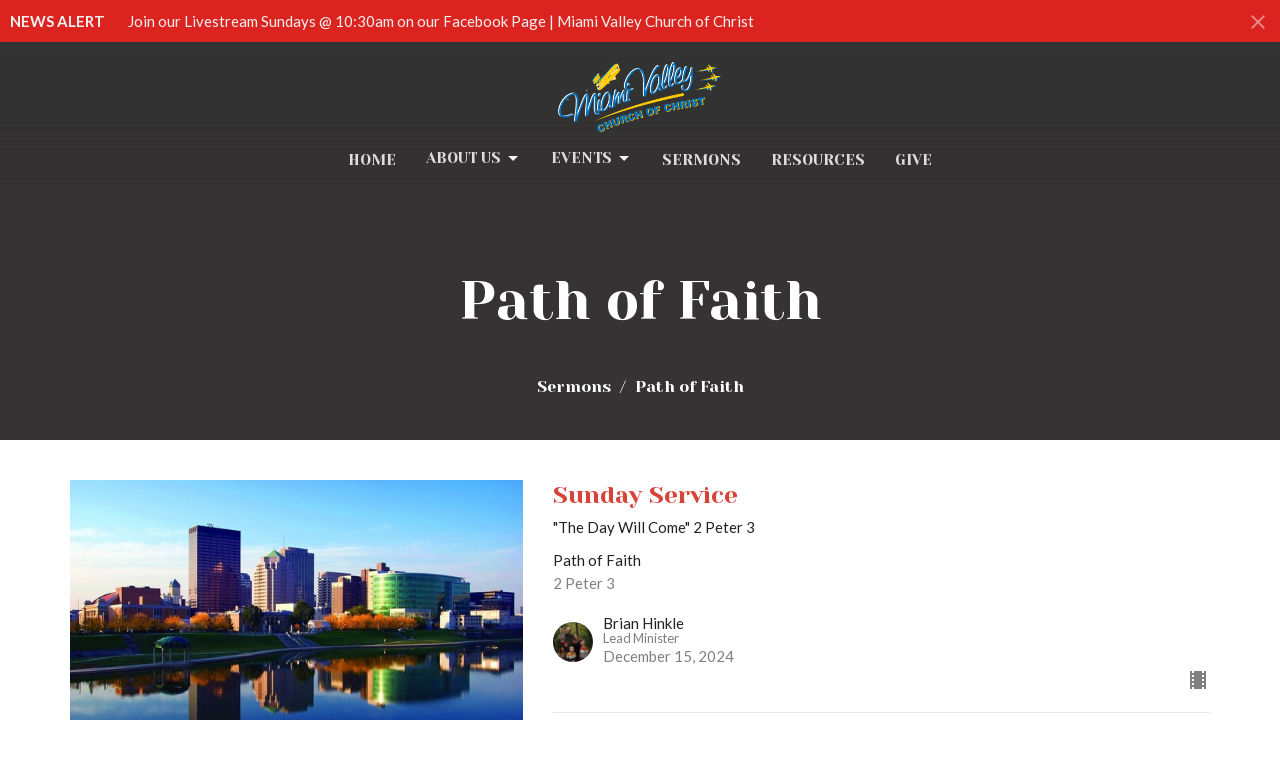

--- FILE ---
content_type: text/html; charset=utf-8
request_url: https://thedaytonchurch.com/podcasts/media/series/path-of-faith
body_size: 57557
content:
<!DOCTYPE html>
<html lang="en">
  <head>
  <meta charset="UTF-8">
  <meta content="IE=edge,chrome=1" http-equiv="X-UA-Compatible"/>
  <meta content="width=device-width, initial-scale=1.0" name="viewport"/>
  <meta content="Miami Valley Church of Christ" name="author"/>
  <title>
    Sermons | Miami Valley Church of Christ
  </title>
  <meta content="church, disciple, Church of Christ, Christian" name="keywords" />
  
    <meta name="robots" content="index,follow" />
  
  
  <link href="https://dq5pwpg1q8ru0.cloudfront.net/2021/02/10/18/38/20/3bc89dbc-cce9-4be6-984b-572cd3e2e086/smallLogo_fav.jpg" rel="shortcut icon" type="image/x-icon" />
  <meta name="csrf-param" content="authenticity_token" />
<meta name="csrf-token" content="smma5+Hn7wfIB5XDhCNe6Hh21jC19WerLGzTTcZRd/ps4S9sh/gWFl6nJdkahZ13B7cyQTLGFhA1wLw+EKPxMQ==" />

  <link rel="preconnect" href="https://fonts.gstatic.com/" crossorigin>
  <link rel="preload" href="/fonts/fontawesome/webfont.woff?v=3.2.1" as="font" type="font/woff" crossorigin>

  <link rel="stylesheet" media="all" href="/themes/stylesheet.css?timestamp=2026-01-21+03%3A51%3A49+-0500" />
  <link rel="stylesheet" media="print" href="https://dq5pwpg1q8ru0.cloudfront.net/assets/print-c1b49d74baf454d41a08041bb7881e34979fe0b297fba593578d70ec8cc515fd.css" />

	<link href="https://fonts.googleapis.com/css?family=Yeseva+One:regular|Lato:400,400i,700,700i&amp;display=swap" rel="stylesheet" type="text/css" async="async" />
  

  <script src="https://dq5pwpg1q8ru0.cloudfront.net/assets/application-baedfe927b756976bd996cb2c71963c5d82c94e444650affbb4162574b24b761.js"></script>
  <script src="https://dq5pwpg1q8ru0.cloudfront.net/packs/js/application-48235911dc1b5b550236.js"></script>
  <script src="https://cdnjs.cloudflare.com/ajax/libs/handlebars.js/4.7.7/handlebars.min.js" defer="defer"></script>


  <!--[if lt IE 9]>
  <script src="https://dq5pwpg1q8ru0.cloudfront.net/javascripts/html5shiv.js"></script>
  <script src="https://dq5pwpg1q8ru0.cloudfront.net/javascripts/respond.min.js"></script>
  <![endif]-->


      <script>
        var _gaq = _gaq || [];
        _gaq.push(['_setAccount', 'UA-185950298-1']);
        _gaq.push(['_trackPageview']);

          // rollup tracker
          _gaq.push(['rollupTracker._setAccount','UA-18858190-52']);
          _gaq.push(['rollupTracker._trackPageview']);

        (function() {
          var ga = document.createElement('script'); ga.type = 'text/javascript'; ga.async = true;
          ga.src = ('https:' == document.location.protocol ? 'https://ssl' : 'http://www') + '.google-analytics.com/ga.js';
          var s = document.getElementsByTagName('script')[0]; s.parentNode.insertBefore(ga, s);
        })();
      </script>

      <!-- Global site tag (gtag.js) - Google Analytics -->
      <script async src="https://www.googletagmanager.com/gtag/js?id=G-0660N2KJ3E"></script>
      <script>
        window.dataLayer = window.dataLayer || [];
        function gtag(){dataLayer.push(arguments);}
        gtag('js', new Date());

        gtag('config', 'G-0660N2KJ3E');
      </script>

  


</head>

  <body class=" body_series_index scroll-to-anchor     relative d-flex flex-column">
      <div class="d-flex ">
        <div class="site-content-container">
    

  <div class="system">
  </div>

  <div id="top-menus-container">
    <div id="top-menus">
  <div id="alert-container">
        <div id="site_wide_alert" style="max-height:43px;" class="alert-danger mb-0 p-2 rounded-0 relative z-index-1 truncate ">
    <strong>NEWS ALERT</strong>
    <a class="alert-link ml-3" href="/news/join-our-livestream-sundays-10-30am-on-our-facebook-page-miami-valley-church-of-christ">
      Join our Livestream Sundays @ 10:30am on our Facebook Page | Miami Valley Church of Christ 
</a>      <a id="site-wide-alert-close" class="close alert-link" data-dismiss="alert" data-remote="true" rel="nofollow" data-method="post" href="/dismiss_alert">
        <svg xmlns="http://www.w3.org/2000/svg" height="24" viewBox="0 0 24 24" width="24" class="inline-svg">
    <path d="M19 6.41L17.59 5 12 10.59 6.41 5 5 6.41 10.59 12 5 17.59 6.41 19 12 13.41 17.59 19 19 17.59 13.41 12z"></path>
    <path d="M0 0h24v24H0z" fill="none"></path>
</svg>

</a></div>

  </div>


  <div class="js-menus pos pos-t-toolbar-present pos-l-0 w-100 z-index-1 js-main-menu-opaque bg-gradient-dark bg-none z-index-navbar">
    
    <div id="main-menu-container">
      <div class="sticky-navbar-placeholder" style="display: none;"></div>


<nav id="main_menu" class="relative d-flex flex-column align-items-sm-center bg-dark bg-none p-2 p-md-3">
  <div class="bg-gradient-dark pos pos-cover js-main-menu-background-opacity" style="opacity:1.0;"></div>
  <div class="relative d-flex flex-column align-items-sm-center w-100">
    

    <a class="main-menu-logo main-menu-barnwell-logo mb-sm-2 d-block flex-shrink-0" href="/">
      <img alt="Miami Valley Church of Christ" class="logo-size-default" src="https://dq5pwpg1q8ru0.cloudfront.net/2021/11/10/13/20/46/a550a1e4-48c8-468c-8dd6-7d5929d41581/MVC_coc.png" />
</a>


      <button type="button" class="btn bg-none p-1 border-0 main-menu-hidden-md pos pos-r-0 pos-middle collapsed pr-0" data-toggle="collapse" data-target="#main_menu_collapse" aria-expanded="false">
    <span class="sr-only">Toggle navigation</span>
    <span class="svg-link">
      <svg xmlns="http://www.w3.org/2000/svg" height="24" viewBox="0 0 24 24" width="24">
    <path d="M0 0h24v24H0z" fill="none"></path>
    <path d="M3 18h18v-2H3v2zm0-5h18v-2H3v2zm0-7v2h18V6H3z"></path>
</svg>
 Menu
    </span>
  </button>

  </div>

  <div class="collapse main-menu-collapse-md text-center" id="main_menu_collapse">
    <ul class="main-menu-list main-menu-barnwell-list">
        
  <li class="menu-item hover-underline-left">
      <a class="menu-link " href="/">Home</a>
  </li>


        
   <!-- Hide if no submenus shown to user -->

    <li class="dropdown menu-item">
      <a href="#" class="menu-link svg-link" data-toggle="dropdown">
        About Us<svg xmlns="http://www.w3.org/2000/svg" height="20" viewBox="0 0 20 20" width="20" class="inline-svg">
    <path d="M7 7l5 5 5-5z"></path>
    <path d="M0 0h20v20H0z" fill="none"></path>
</svg>

      </a>
      <ul class="dropdown-menu  bg-dark" role="menu">
          <li class="about_miami_valley_church_menu_item_1 dropdown-item">
              <a class="dropdown-link" href="/about">About Miami Valley Church</a>
          </li>
          <li class="ministries_menu_item_1 dropdown-item">
              <a class="dropdown-link" href="/ministries">Ministries</a>
          </li>
      </ul>
    </li>



        
   <!-- Hide if no submenus shown to user -->

    <li class="dropdown menu-item">
      <a href="#" class="menu-link svg-link" data-toggle="dropdown">
        Events<svg xmlns="http://www.w3.org/2000/svg" height="20" viewBox="0 0 20 20" width="20" class="inline-svg">
    <path d="M7 7l5 5 5-5z"></path>
    <path d="M0 0h20v20H0z" fill="none"></path>
</svg>

      </a>
      <ul class="dropdown-menu  bg-dark" role="menu">
          <li class="featured_events_menu_item_2 dropdown-item">
              <a class="dropdown-link" href="/events">Featured Events</a>
          </li>
          <li class="calendar_menu_item_2 dropdown-item">
              <a class="dropdown-link" href="/events/calendar">Calendar</a>
          </li>
      </ul>
    </li>



        
  <li class="menu-item hover-underline-left">
      <a class="menu-link " href="/media">Sermons</a>
  </li>


        
  <li class="menu-item hover-underline-left">
      <a class="menu-link " href="https://miamivalleychurch.org/pages/resources">Resources</a>
  </li>


        
  <li class="menu-item hover-underline-left">
      <a class="menu-link " href="/give">Give</a>
  </li>


    </ul>
  </div>
</nav>


    </div>
  </div>
</div>

  </div>

  <div id="header-container" class="relative">
    <div id="header" class="header relative bg-cover bg-none w-100
            
            d-flex
            py-3 py-md-5
            logo-offset-default
            bg-primary"
     style=" min-height: 27vh;">
  
  

<div id="page-header-overlay" class="bg-primary pos pos-cover" style="opacity:1.0;" data-header-opacity="1.0"></div>
    <div class="container relative d-flex flex-column mt-5">
      
      <div class="my-auto pt-5">
        <div class="text-center">
          <div class="relative d-inline-block break-word">
            <h1 class="header-heading ">
                Path of Faith 
            </h1>
          </div>
        </div>
        
        <div class="text-center mt-3">
          

        </div>
      </div>

        <div class="text-center pt-3">
          <ol class="header-breadcrumb breadcrumb py-1 d-none d-sm-block">
      <li><a href="/podcasts/media">Sermons</a></li>
      <li class="active">Path of Faith </li>
</ol>

        </div>
      
    </div>
  
  
  <!--<div class="pos pos-b-1 pos-l-1">
    <button class="js-play-video-button p-2 bg-none border-0 d-none" style="opacity: 0.5;">
    </button>
    <button class="js-pause-video-button p-2 bg-none border-0 d-none" style="opacity: 0.5;">
    </button>
    <div class="js-loading-video-button">
      <div class="d-flex p-2" style="opacity: 0.5;">
      </div>
    </div>
  </div>-->

</div>


  </div>

  <main role="main" class="content flex-grow-1  series_index clearfix m-0 p-0">
    

  

<div>
    <div id="top-blocks-wrapper">
      
    </div>

    <div id="page_content" class="relative my-5">
      <div class="container">
        
  <div class="series-show">
    <div class="row">
      <div class="col-sm-5 pr-sm-3">
        <img alt="Path of Faith " class="mb-3" loading="lazy" src="https://dq5pwpg1q8ru0.cloudfront.net/2021/05/16/17/56/38/e3f33980-9ed8-42eb-8506-ee891a8bce5a/mvclogo.jpg" />
        <div class="pageheading">
          <div></div>
        </div>
      </div>
      <div class="col-sm-7">
          <div class="relative mb-3 border-bottom pb-3">
  <a class="row d-sm-flex" href="/media/2024-12-16-sunday-service">

    <div class="d-flex flex-column col-sm-12">

      <h2 class="h3 mt-0 mb-1" title="Sunday Service ">Sunday Service </h2>
         <div class="text-body mb-2">&quot;The Day Will Come&quot; 2 Peter 3</div>
        <div class="text-body">Path of Faith </div>

        <div class="text-muted">2 Peter 3</div>

          <div class="d-flex flex-column mt-3">
        <div class="d-flex align-items-center">
    <img alt="Brian  Hinkle" width="40" height="40" class="pull-left mr-2 rounded-circle" loading="lazy" src="https://dq5pwpg1q8ru0.cloudfront.net/2023/02/04/07/58/17/19d966c0-9fa2-4943-8e7c-7398c29acdd1/Screen%20Shot%202023-02-04%20at%207.38.32%20AM.png" />
  <div>
      <div class="text-body line-height-2">Brian  Hinkle</div>
        <div class="small text-muted line-height-2">Lead Minister</div>
    <div class="text-muted">December 15, 2024</div>
  </div>
</div>


          <svg xmlns="http://www.w3.org/2000/svg" width="24" height="24" viewBox="0 0 24 24" class="ml-auto text-muted">
    <path d="M18 3v2h-2V3H8v2H6V3H4v18h2v-2h2v2h8v-2h2v2h2V3h-2zM8 17H6v-2h2v2zm0-4H6v-2h2v2zm0-4H6V7h2v2zm10 8h-2v-2h2v2zm0-4h-2v-2h2v2zm0-4h-2V7h2v2z"></path>
    <path d="M0 0h24v24H0z" fill="none"></path>
</svg>

      </div>
    </div>
</a>
</div>

          <div class="relative mb-3 border-bottom pb-3">
  <a class="row d-sm-flex" href="/media/2024-12-08-sunday-service">

    <div class="d-flex flex-column col-sm-12">

      <h2 class="h3 mt-0 mb-1" title="Sunday Service ">Sunday Service </h2>
         <div class="text-body mb-2">&quot;Two ways when there is only one&quot; 2 Peter 2</div>
        <div class="text-body">Path of Faith </div>

        <div class="text-muted">2 Peter 2</div>

          <div class="d-flex flex-column mt-3">
        <div class="d-flex align-items-center">
    <img alt="Chris Hayes" width="40" height="40" class="pull-left mr-2 rounded-circle" loading="lazy" src="https://dq5pwpg1q8ru0.cloudfront.net/2021/02/05/17/46/18/385554de-50ac-40c9-ad5b-7b097fcecd46/cynthia-magana-mFPJXEQfb9M-unsplash.jpg" />
  <div>
      <div class="text-body ">Chris Hayes</div>
    <div class="text-muted">December  8, 2024</div>
  </div>
</div>


          <svg xmlns="http://www.w3.org/2000/svg" width="24" height="24" viewBox="0 0 24 24" class="ml-auto text-muted">
    <path d="M18 3v2h-2V3H8v2H6V3H4v18h2v-2h2v2h8v-2h2v2h2V3h-2zM8 17H6v-2h2v2zm0-4H6v-2h2v2zm0-4H6V7h2v2zm10 8h-2v-2h2v2zm0-4h-2v-2h2v2zm0-4h-2V7h2v2z"></path>
    <path d="M0 0h24v24H0z" fill="none"></path>
</svg>

      </div>
    </div>
</a>
</div>

          <div class="relative mb-3 border-bottom pb-3">
  <a class="row d-sm-flex" href="/media/2024-12-14-sunday-service">

    <div class="d-flex flex-column col-sm-12">

      <h2 class="h3 mt-0 mb-1" title="Sunday Service ">Sunday Service </h2>
         <div class="text-body mb-2">&quot;Confirm Your Calling&quot; 2 Peter 1:1-11</div>
        <div class="text-body">Path of Faith </div>

        <div class="text-muted">2 Peter 1:1-11</div>

          <div class="d-flex flex-column mt-3">
        <div class="d-flex align-items-center">
    <img alt="Brian  Hinkle" width="40" height="40" class="pull-left mr-2 rounded-circle" loading="lazy" src="https://dq5pwpg1q8ru0.cloudfront.net/2023/02/04/07/58/17/19d966c0-9fa2-4943-8e7c-7398c29acdd1/Screen%20Shot%202023-02-04%20at%207.38.32%20AM.png" />
  <div>
      <div class="text-body line-height-2">Brian  Hinkle</div>
        <div class="small text-muted line-height-2">Lead Minister</div>
    <div class="text-muted">December  1, 2024</div>
  </div>
</div>


      </div>
    </div>
</a>
</div>

          <div class="relative mb-3 border-bottom pb-3">
  <a class="row d-sm-flex" href="/media/2024-11-24-sunday-service">

    <div class="d-flex flex-column col-sm-12">

      <h2 class="h3 mt-0 mb-1" title="Sunday Service ">Sunday Service </h2>
         <div class="text-body mb-2">How do we suffer faithfully?</div>
        <div class="text-body">Path of Faith </div>

        <div class="text-muted">1 Peter 5:1-14</div>

          <div class="d-flex flex-column mt-3">
        <div class="d-flex align-items-center">
    <img alt="Brian  Hinkle" width="40" height="40" class="pull-left mr-2 rounded-circle" loading="lazy" src="https://dq5pwpg1q8ru0.cloudfront.net/2023/02/04/07/58/17/19d966c0-9fa2-4943-8e7c-7398c29acdd1/Screen%20Shot%202023-02-04%20at%207.38.32%20AM.png" />
  <div>
      <div class="text-body line-height-2">Brian  Hinkle</div>
        <div class="small text-muted line-height-2">Lead Minister</div>
    <div class="text-muted">November 24, 2024</div>
  </div>
</div>


          <svg xmlns="http://www.w3.org/2000/svg" width="24" height="24" viewBox="0 0 24 24" class="ml-auto text-muted">
    <path d="M18 3v2h-2V3H8v2H6V3H4v18h2v-2h2v2h8v-2h2v2h2V3h-2zM8 17H6v-2h2v2zm0-4H6v-2h2v2zm0-4H6V7h2v2zm10 8h-2v-2h2v2zm0-4h-2v-2h2v2zm0-4h-2V7h2v2z"></path>
    <path d="M0 0h24v24H0z" fill="none"></path>
</svg>

      </div>
    </div>
</a>
</div>

          <div class="relative mb-3 border-bottom pb-3">
  <a class="row d-sm-flex" href="/media/2024-11-17-sunday-service">

    <div class="d-flex flex-column col-sm-12">

      <h2 class="h3 mt-0 mb-1" title="Sunday Service ">Sunday Service </h2>
         <div class="text-body mb-2">Rejoice in Suffering | Theo Carmichael </div>
        <div class="text-body">Path of Faith </div>

        <div class="text-muted">1 Peter 4:12-19</div>

          <div class="d-flex flex-column mt-3">
        <div class="d-flex align-items-center">
  <div>
      <div class="h5 my-0">Guest Speaker</div>
    <div class="text-muted">November 17, 2024</div>
  </div>
</div>


          <svg xmlns="http://www.w3.org/2000/svg" width="24" height="24" viewBox="0 0 24 24" class="ml-auto text-muted">
    <path d="M18 3v2h-2V3H8v2H6V3H4v18h2v-2h2v2h8v-2h2v2h2V3h-2zM8 17H6v-2h2v2zm0-4H6v-2h2v2zm0-4H6V7h2v2zm10 8h-2v-2h2v2zm0-4h-2v-2h2v2zm0-4h-2V7h2v2z"></path>
    <path d="M0 0h24v24H0z" fill="none"></path>
</svg>

      </div>
    </div>
</a>
</div>

          <div class="relative mb-3 border-bottom pb-3">
  <a class="row d-sm-flex" href="/media/2024-11-10-sunday-service">

    <div class="d-flex flex-column col-sm-12">

      <h2 class="h3 mt-0 mb-1" title="Sunday Service ">Sunday Service </h2>
         <div class="text-body mb-2">An Attitude of Christ </div>
        <div class="text-body">Path of Faith </div>

        <div class="text-muted">1 Peter 4.1-11</div>

          <div class="d-flex flex-column mt-3">
        <div class="d-flex align-items-center">
    <img alt="Brian  Hinkle" width="40" height="40" class="pull-left mr-2 rounded-circle" loading="lazy" src="https://dq5pwpg1q8ru0.cloudfront.net/2023/02/04/07/58/17/19d966c0-9fa2-4943-8e7c-7398c29acdd1/Screen%20Shot%202023-02-04%20at%207.38.32%20AM.png" />
  <div>
      <div class="text-body line-height-2">Brian  Hinkle</div>
        <div class="small text-muted line-height-2">Lead Minister</div>
    <div class="text-muted">November 10, 2024</div>
  </div>
</div>


          <svg xmlns="http://www.w3.org/2000/svg" width="24" height="24" viewBox="0 0 24 24" class="ml-auto text-muted">
    <path d="M18 3v2h-2V3H8v2H6V3H4v18h2v-2h2v2h8v-2h2v2h2V3h-2zM8 17H6v-2h2v2zm0-4H6v-2h2v2zm0-4H6V7h2v2zm10 8h-2v-2h2v2zm0-4h-2v-2h2v2zm0-4h-2V7h2v2z"></path>
    <path d="M0 0h24v24H0z" fill="none"></path>
</svg>

      </div>
    </div>
</a>
</div>

          <div class="relative mb-3 border-bottom pb-3">
  <a class="row d-sm-flex" href="/media/2024-11-08-sunday-service">

    <div class="d-flex flex-column col-sm-12">

      <h2 class="h3 mt-0 mb-1" title="Sunday Service ">Sunday Service </h2>
         <div class="text-body mb-2">Submission in Marriage | 1 Peter 3:1-7</div>
        <div class="text-body">Path of Faith </div>


          <div class="d-flex flex-column mt-3">
        <div class="d-flex align-items-center">
    <img alt="Brian  Hinkle" width="40" height="40" class="pull-left mr-2 rounded-circle" loading="lazy" src="https://dq5pwpg1q8ru0.cloudfront.net/2023/02/04/07/58/17/19d966c0-9fa2-4943-8e7c-7398c29acdd1/Screen%20Shot%202023-02-04%20at%207.38.32%20AM.png" />
  <div>
      <div class="text-body line-height-2">Brian  Hinkle</div>
        <div class="small text-muted line-height-2">Lead Minister</div>
    <div class="text-muted">November  8, 2024</div>
  </div>
</div>


          <svg xmlns="http://www.w3.org/2000/svg" width="24" height="24" viewBox="0 0 24 24" class="ml-auto text-muted">
    <path d="M18 3v2h-2V3H8v2H6V3H4v18h2v-2h2v2h8v-2h2v2h2V3h-2zM8 17H6v-2h2v2zm0-4H6v-2h2v2zm0-4H6V7h2v2zm10 8h-2v-2h2v2zm0-4h-2v-2h2v2zm0-4h-2V7h2v2z"></path>
    <path d="M0 0h24v24H0z" fill="none"></path>
</svg>

      </div>
    </div>
</a>
</div>

          <div class="relative mb-3 border-bottom pb-3">
  <a class="row d-sm-flex" href="/media/2024-10-20-sunday-service">

    <div class="d-flex flex-column col-sm-12">

      <h2 class="h3 mt-0 mb-1" title="Sunday Service ">Sunday Service </h2>
         <div class="text-body mb-2">Theo Carmichael | What is your Hope? </div>
        <div class="text-body">Path of Faith </div>

        <div class="text-muted">1 Peter 3:8-22</div>

          <div class="d-flex flex-column mt-3">
        <div class="d-flex align-items-center">
  <div>
      <div class="h5 my-0">Guest Speaker</div>
    <div class="text-muted">October 20, 2024</div>
  </div>
</div>


          <svg xmlns="http://www.w3.org/2000/svg" width="24" height="24" viewBox="0 0 24 24" class="ml-auto text-muted">
    <path d="M18 3v2h-2V3H8v2H6V3H4v18h2v-2h2v2h8v-2h2v2h2V3h-2zM8 17H6v-2h2v2zm0-4H6v-2h2v2zm0-4H6V7h2v2zm10 8h-2v-2h2v2zm0-4h-2v-2h2v2zm0-4h-2V7h2v2z"></path>
    <path d="M0 0h24v24H0z" fill="none"></path>
</svg>

      </div>
    </div>
</a>
</div>

          <div class="relative mb-3 border-bottom pb-3">
  <a class="row d-sm-flex" href="/media/2024-10-13-sunday-service">

    <div class="d-flex flex-column col-sm-12">

      <h2 class="h3 mt-0 mb-1" title="Sunday Service ">Sunday Service </h2>
         <div class="text-body mb-2">Why Submission?</div>
        <div class="text-body">Path of Faith </div>


          <div class="d-flex flex-column mt-3">
        <div class="d-flex align-items-center">
    <img alt="Brian  Hinkle" width="40" height="40" class="pull-left mr-2 rounded-circle" loading="lazy" src="https://dq5pwpg1q8ru0.cloudfront.net/2023/02/04/07/58/17/19d966c0-9fa2-4943-8e7c-7398c29acdd1/Screen%20Shot%202023-02-04%20at%207.38.32%20AM.png" />
  <div>
      <div class="text-body line-height-2">Brian  Hinkle</div>
        <div class="small text-muted line-height-2">Lead Minister</div>
    <div class="text-muted">October 13, 2024</div>
  </div>
</div>


          <svg xmlns="http://www.w3.org/2000/svg" width="24" height="24" viewBox="0 0 24 24" class="ml-auto text-muted">
    <path d="M18 3v2h-2V3H8v2H6V3H4v18h2v-2h2v2h8v-2h2v2h2V3h-2zM8 17H6v-2h2v2zm0-4H6v-2h2v2zm0-4H6V7h2v2zm10 8h-2v-2h2v2zm0-4h-2v-2h2v2zm0-4h-2V7h2v2z"></path>
    <path d="M0 0h24v24H0z" fill="none"></path>
</svg>

      </div>
    </div>
</a>
</div>

          <div class="relative mb-3 border-bottom pb-3">
  <a class="row d-sm-flex" href="/media/2024-09-29-sunday-service">

    <div class="d-flex flex-column col-sm-12">

      <h2 class="h3 mt-0 mb-1" title="Sunday Service ">Sunday Service </h2>
         <div class="text-body mb-2">Spiritual Sacrifice Pleasing to God </div>
        <div class="text-body">Path of Faith </div>

        <div class="text-muted">1 Peter 2.1-10</div>

          <div class="d-flex flex-column mt-3">
        <div class="d-flex align-items-center">
    <img alt="Brian  Hinkle" width="40" height="40" class="pull-left mr-2 rounded-circle" loading="lazy" src="https://dq5pwpg1q8ru0.cloudfront.net/2023/02/04/07/58/17/19d966c0-9fa2-4943-8e7c-7398c29acdd1/Screen%20Shot%202023-02-04%20at%207.38.32%20AM.png" />
  <div>
      <div class="text-body line-height-2">Brian  Hinkle</div>
        <div class="small text-muted line-height-2">Lead Minister</div>
    <div class="text-muted">September 29, 2024</div>
  </div>
</div>


          <svg xmlns="http://www.w3.org/2000/svg" width="24" height="24" viewBox="0 0 24 24" class="ml-auto text-muted">
    <path d="M18 3v2h-2V3H8v2H6V3H4v18h2v-2h2v2h8v-2h2v2h2V3h-2zM8 17H6v-2h2v2zm0-4H6v-2h2v2zm0-4H6V7h2v2zm10 8h-2v-2h2v2zm0-4h-2v-2h2v2zm0-4h-2V7h2v2z"></path>
    <path d="M0 0h24v24H0z" fill="none"></path>
</svg>

      </div>
    </div>
</a>
</div>

          <div class="relative mb-3 border-bottom pb-3">
  <a class="row d-sm-flex" href="/media/2024-09-15-sunday-service">

    <div class="d-flex flex-column col-sm-12">

      <h2 class="h3 mt-0 mb-1" title="Sunday Service ">Sunday Service </h2>
         <div class="text-body mb-2">Strength in Weakness by Dr. Brian Perkins </div>
        <div class="text-body">Path of Faith </div>

        <div class="text-muted">Psalm 84:5-7; Hebrews 5:7-9; Acts 9:15-16, 2 Cor 12:9-10; Matthew 18:1-4; Mark 10:13-16; </div>

          <div class="d-flex flex-column mt-3">
        <div class="d-flex align-items-center">
  <div>
      <div class="h5 my-0">Guest Speaker</div>
    <div class="text-muted">September 15, 2024</div>
  </div>
</div>


          <svg xmlns="http://www.w3.org/2000/svg" width="24" height="24" viewBox="0 0 24 24" class="ml-auto text-muted">
    <path d="M18 3v2h-2V3H8v2H6V3H4v18h2v-2h2v2h8v-2h2v2h2V3h-2zM8 17H6v-2h2v2zm0-4H6v-2h2v2zm0-4H6V7h2v2zm10 8h-2v-2h2v2zm0-4h-2v-2h2v2zm0-4h-2V7h2v2z"></path>
    <path d="M0 0h24v24H0z" fill="none"></path>
</svg>

      </div>
    </div>
</a>
</div>

          <div class="relative mb-3 border-bottom pb-3">
  <a class="row d-sm-flex" href="/media/2024-09-01-sunday-service">

    <div class="d-flex flex-column col-sm-12">

      <h2 class="h3 mt-0 mb-1" title="Sunday Service ">Sunday Service </h2>
         <div class="text-body mb-2">Grace leads to Obedience | 1 Peter 1.10-16</div>
        <div class="text-body">Path of Faith </div>

        <div class="text-muted">1 Peter 1:10-16, Luke 24:27, Matthew 26:23-25</div>

          <div class="d-flex flex-column mt-3">
        <div class="d-flex align-items-center">
    <img alt="Brian  Hinkle" width="40" height="40" class="pull-left mr-2 rounded-circle" loading="lazy" src="https://dq5pwpg1q8ru0.cloudfront.net/2023/02/04/07/58/17/19d966c0-9fa2-4943-8e7c-7398c29acdd1/Screen%20Shot%202023-02-04%20at%207.38.32%20AM.png" />
  <div>
      <div class="text-body line-height-2">Brian  Hinkle</div>
        <div class="small text-muted line-height-2">Lead Minister</div>
    <div class="text-muted">September  1, 2024</div>
  </div>
</div>


          <svg xmlns="http://www.w3.org/2000/svg" width="24" height="24" viewBox="0 0 24 24" class="ml-auto text-muted">
    <path d="M18 3v2h-2V3H8v2H6V3H4v18h2v-2h2v2h8v-2h2v2h2V3h-2zM8 17H6v-2h2v2zm0-4H6v-2h2v2zm0-4H6V7h2v2zm10 8h-2v-2h2v2zm0-4h-2v-2h2v2zm0-4h-2V7h2v2z"></path>
    <path d="M0 0h24v24H0z" fill="none"></path>
</svg>

      </div>
    </div>
</a>
</div>

          <div class="relative mb-3 border-bottom pb-3">
  <a class="row d-sm-flex" href="/media/2024-08-25-sunday-service">

    <div class="d-flex flex-column col-sm-12">

      <h2 class="h3 mt-0 mb-1" title="Sunday Service ">Sunday Service </h2>
         <div class="text-body mb-2">1 Peter 1:3-9</div>
        <div class="text-body">Path of Faith </div>

        <div class="text-muted">1 Peter 1:3-9, Matthew 5:10, James 1:2-3</div>

          <div class="d-flex flex-column mt-3">
        <div class="d-flex align-items-center">
    <img alt="Brian  Hinkle" width="40" height="40" class="pull-left mr-2 rounded-circle" loading="lazy" src="https://dq5pwpg1q8ru0.cloudfront.net/2023/02/04/07/58/17/19d966c0-9fa2-4943-8e7c-7398c29acdd1/Screen%20Shot%202023-02-04%20at%207.38.32%20AM.png" />
  <div>
      <div class="text-body line-height-2">Brian  Hinkle</div>
        <div class="small text-muted line-height-2">Lead Minister</div>
    <div class="text-muted">August 25, 2024</div>
  </div>
</div>


          <svg xmlns="http://www.w3.org/2000/svg" width="24" height="24" viewBox="0 0 24 24" class="ml-auto text-muted">
    <path d="M18 3v2h-2V3H8v2H6V3H4v18h2v-2h2v2h8v-2h2v2h2V3h-2zM8 17H6v-2h2v2zm0-4H6v-2h2v2zm0-4H6V7h2v2zm10 8h-2v-2h2v2zm0-4h-2v-2h2v2zm0-4h-2V7h2v2z"></path>
    <path d="M0 0h24v24H0z" fill="none"></path>
</svg>

      </div>
    </div>
</a>
</div>

          <div class="relative mb-3 border-bottom pb-3">
  <a class="row d-sm-flex" href="/media/2024-08-18-sunday-service">

    <div class="d-flex flex-column col-sm-12">

      <h2 class="h3 mt-0 mb-1" title="Sunday Service ">Sunday Service </h2>
         <div class="text-body mb-2">Intro to 1 Peter</div>
        <div class="text-body">Path of Faith </div>

        <div class="text-muted">1 Peter 1:1-5</div>

          <div class="d-flex flex-column mt-3">
        <div class="d-flex align-items-center">
    <img alt="Brian  Hinkle" width="40" height="40" class="pull-left mr-2 rounded-circle" loading="lazy" src="https://dq5pwpg1q8ru0.cloudfront.net/2023/02/04/07/58/17/19d966c0-9fa2-4943-8e7c-7398c29acdd1/Screen%20Shot%202023-02-04%20at%207.38.32%20AM.png" />
  <div>
      <div class="text-body line-height-2">Brian  Hinkle</div>
        <div class="small text-muted line-height-2">Lead Minister</div>
    <div class="text-muted">August 18, 2024</div>
  </div>
</div>


          <svg xmlns="http://www.w3.org/2000/svg" width="24" height="24" viewBox="0 0 24 24" class="ml-auto text-muted">
    <path d="M18 3v2h-2V3H8v2H6V3H4v18h2v-2h2v2h8v-2h2v2h2V3h-2zM8 17H6v-2h2v2zm0-4H6v-2h2v2zm0-4H6V7h2v2zm10 8h-2v-2h2v2zm0-4h-2v-2h2v2zm0-4h-2V7h2v2z"></path>
    <path d="M0 0h24v24H0z" fill="none"></path>
</svg>

      </div>
    </div>
</a>
</div>

          <div class="relative mb-3 border-bottom pb-3">
  <a class="row d-sm-flex" href="/media/2024-08-04-sunday-service">

    <div class="d-flex flex-column col-sm-12">

      <h2 class="h3 mt-0 mb-1" title="Sunday Service ">Sunday Service </h2>
         <div class="text-body mb-2">Peter’s Journey, Your Journey | Bob Irvin </div>
        <div class="text-body">Path of Faith </div>


          <div class="d-flex flex-column mt-3">
        <div class="d-flex align-items-center">
  <div>
      <div class="h5 my-0">Guest Speaker</div>
    <div class="text-muted">August  4, 2024</div>
  </div>
</div>


          <svg xmlns="http://www.w3.org/2000/svg" width="24" height="24" viewBox="0 0 24 24" class="ml-auto text-muted">
    <path d="M18 3v2h-2V3H8v2H6V3H4v18h2v-2h2v2h8v-2h2v2h2V3h-2zM8 17H6v-2h2v2zm0-4H6v-2h2v2zm0-4H6V7h2v2zm10 8h-2v-2h2v2zm0-4h-2v-2h2v2zm0-4h-2V7h2v2z"></path>
    <path d="M0 0h24v24H0z" fill="none"></path>
</svg>

      </div>
    </div>
</a>
</div>

          <div class="relative mb-3 border-bottom pb-3">
  <a class="row d-sm-flex" href="/media/2024-07-28-sunday-service">

    <div class="d-flex flex-column col-sm-12">

      <h2 class="h3 mt-0 mb-1" title="Sunday Service ">Sunday Service </h2>
         <div class="text-body mb-2">Routines of Transformation </div>
        <div class="text-body">Path of Faith </div>

        <div class="text-muted">John 21:1-17</div>

          <div class="d-flex flex-column mt-3">
        <div class="d-flex align-items-center">
    <img alt="Brian  Hinkle" width="40" height="40" class="pull-left mr-2 rounded-circle" loading="lazy" src="https://dq5pwpg1q8ru0.cloudfront.net/2023/02/04/07/58/17/19d966c0-9fa2-4943-8e7c-7398c29acdd1/Screen%20Shot%202023-02-04%20at%207.38.32%20AM.png" />
  <div>
      <div class="text-body line-height-2">Brian  Hinkle</div>
        <div class="small text-muted line-height-2">Lead Minister</div>
    <div class="text-muted">July 28, 2024</div>
  </div>
</div>


          <svg xmlns="http://www.w3.org/2000/svg" width="24" height="24" viewBox="0 0 24 24" class="ml-auto text-muted">
    <path d="M18 3v2h-2V3H8v2H6V3H4v18h2v-2h2v2h8v-2h2v2h2V3h-2zM8 17H6v-2h2v2zm0-4H6v-2h2v2zm0-4H6V7h2v2zm10 8h-2v-2h2v2zm0-4h-2v-2h2v2zm0-4h-2V7h2v2z"></path>
    <path d="M0 0h24v24H0z" fill="none"></path>
</svg>

      </div>
    </div>
</a>
</div>

          <div class="relative mb-3 border-bottom pb-3">
  <a class="row d-sm-flex" href="/media/2024-07-21-sunday-service">

    <div class="d-flex flex-column col-sm-12">

      <h2 class="h3 mt-0 mb-1" title="Sunday Service ">Sunday Service </h2>
         <div class="text-body mb-2">Always under Construction </div>
        <div class="text-body">Path of Faith </div>

        <div class="text-muted">Luke 22:54-62</div>

          <div class="d-flex flex-column mt-3">
        <div class="d-flex align-items-center">
  <div>
      <div class="h5 my-0">Guest Speaker</div>
    <div class="text-muted">July 21, 2024</div>
  </div>
</div>


          <svg xmlns="http://www.w3.org/2000/svg" width="24" height="24" viewBox="0 0 24 24" class="ml-auto text-muted">
    <path d="M18 3v2h-2V3H8v2H6V3H4v18h2v-2h2v2h8v-2h2v2h2V3h-2zM8 17H6v-2h2v2zm0-4H6v-2h2v2zm0-4H6V7h2v2zm10 8h-2v-2h2v2zm0-4h-2v-2h2v2zm0-4h-2V7h2v2z"></path>
    <path d="M0 0h24v24H0z" fill="none"></path>
</svg>

      </div>
    </div>
</a>
</div>

          <div class="relative mb-3 border-bottom pb-3">
  <a class="row d-sm-flex" href="/media/2024-07-07-sunday-sermon">

    <div class="d-flex flex-column col-sm-12">

      <h2 class="h3 mt-0 mb-1" title="Sunday Sermon">Sunday Sermon</h2>
         <div class="text-body mb-2">What sword are you using?</div>
        <div class="text-body">Path of Faith </div>

        <div class="text-muted">John 18:1-14</div>

          <div class="d-flex flex-column mt-3">
        <div class="d-flex align-items-center">
    <img alt="Brian  Hinkle" width="40" height="40" class="pull-left mr-2 rounded-circle" loading="lazy" src="https://dq5pwpg1q8ru0.cloudfront.net/2023/02/04/07/58/17/19d966c0-9fa2-4943-8e7c-7398c29acdd1/Screen%20Shot%202023-02-04%20at%207.38.32%20AM.png" />
  <div>
      <div class="text-body line-height-2">Brian  Hinkle</div>
        <div class="small text-muted line-height-2">Lead Minister</div>
    <div class="text-muted">July  7, 2024</div>
  </div>
</div>


          <svg xmlns="http://www.w3.org/2000/svg" width="24" height="24" viewBox="0 0 24 24" class="ml-auto text-muted">
    <path d="M18 3v2h-2V3H8v2H6V3H4v18h2v-2h2v2h8v-2h2v2h2V3h-2zM8 17H6v-2h2v2zm0-4H6v-2h2v2zm0-4H6V7h2v2zm10 8h-2v-2h2v2zm0-4h-2v-2h2v2zm0-4h-2V7h2v2z"></path>
    <path d="M0 0h24v24H0z" fill="none"></path>
</svg>

      </div>
    </div>
</a>
</div>

          <div class="relative mb-3 border-bottom pb-3">
  <a class="row d-sm-flex" href="/media/2024-06-30-sunday-service">

    <div class="d-flex flex-column col-sm-12">

      <h2 class="h3 mt-0 mb-1" title="Sunday Service ">Sunday Service </h2>
        <div class="text-body">Path of Faith </div>

        <div class="text-muted">Matthew 26:36-50</div>

          <div class="d-flex flex-column mt-3">
        <div class="d-flex align-items-center">
    <img alt="Maurice J. Watkins" width="40" height="40" class="pull-left mr-2 rounded-circle" loading="lazy" src="https://dq5pwpg1q8ru0.cloudfront.net/2022/11/06/06/59/08/01076906-a5aa-45e5-958a-d6505ec3f657/Screen%20Shot%202022-11-06%20at%209.57.36%20AM.png" />
  <div>
      <div class="text-body line-height-2">Maurice J. Watkins</div>
        <div class="small text-muted line-height-2">Webmaster</div>
    <div class="text-muted">June 30, 2024</div>
  </div>
</div>


          <svg xmlns="http://www.w3.org/2000/svg" width="24" height="24" viewBox="0 0 24 24" class="ml-auto text-muted">
    <path d="M18 3v2h-2V3H8v2H6V3H4v18h2v-2h2v2h8v-2h2v2h2V3h-2zM8 17H6v-2h2v2zm0-4H6v-2h2v2zm0-4H6V7h2v2zm10 8h-2v-2h2v2zm0-4h-2v-2h2v2zm0-4h-2V7h2v2z"></path>
    <path d="M0 0h24v24H0z" fill="none"></path>
</svg>

      </div>
    </div>
</a>
</div>

          <div class="relative mb-3 border-bottom pb-3">
  <a class="row d-sm-flex" href="/media/2024-06-23-sunday-service">

    <div class="d-flex flex-column col-sm-12">

      <h2 class="h3 mt-0 mb-1" title="Sunday Service ">Sunday Service </h2>
         <div class="text-body mb-2">The Meeting of the Wills</div>
        <div class="text-body">Path of Faith </div>

        <div class="text-muted">Matthew 26:30-35</div>

          <div class="d-flex flex-column mt-3">
        <div class="d-flex align-items-center">
    <img alt="Brian  Hinkle" width="40" height="40" class="pull-left mr-2 rounded-circle" loading="lazy" src="https://dq5pwpg1q8ru0.cloudfront.net/2023/02/04/07/58/17/19d966c0-9fa2-4943-8e7c-7398c29acdd1/Screen%20Shot%202023-02-04%20at%207.38.32%20AM.png" />
  <div>
      <div class="text-body line-height-2">Brian  Hinkle</div>
        <div class="small text-muted line-height-2">Lead Minister</div>
    <div class="text-muted">June 23, 2024</div>
  </div>
</div>


          <svg xmlns="http://www.w3.org/2000/svg" width="24" height="24" viewBox="0 0 24 24" class="ml-auto text-muted">
    <path d="M18 3v2h-2V3H8v2H6V3H4v18h2v-2h2v2h8v-2h2v2h2V3h-2zM8 17H6v-2h2v2zm0-4H6v-2h2v2zm0-4H6V7h2v2zm10 8h-2v-2h2v2zm0-4h-2v-2h2v2zm0-4h-2V7h2v2z"></path>
    <path d="M0 0h24v24H0z" fill="none"></path>
</svg>

      </div>
    </div>
</a>
</div>

          <div class="relative mb-3 border-bottom pb-3">
  <a class="row d-sm-flex" href="/media/2024-06-09-sunday-service">

    <div class="d-flex flex-column col-sm-12">

      <h2 class="h3 mt-0 mb-1" title="Sunday Service ">Sunday Service </h2>
         <div class="text-body mb-2">Uncertainties Abound</div>
        <div class="text-body">Path of Faith </div>

        <div class="text-muted">Matthew 19:17-30</div>

          <div class="d-flex flex-column mt-3">
        <div class="d-flex align-items-center">
    <img alt="Brian  Hinkle" width="40" height="40" class="pull-left mr-2 rounded-circle" loading="lazy" src="https://dq5pwpg1q8ru0.cloudfront.net/2023/02/04/07/58/17/19d966c0-9fa2-4943-8e7c-7398c29acdd1/Screen%20Shot%202023-02-04%20at%207.38.32%20AM.png" />
  <div>
      <div class="text-body line-height-2">Brian  Hinkle</div>
        <div class="small text-muted line-height-2">Lead Minister</div>
    <div class="text-muted">June  9, 2024</div>
  </div>
</div>


      </div>
    </div>
</a>
</div>

          <div class="relative mb-3 border-bottom pb-3">
  <a class="row d-sm-flex" href="/media/2024-06-02-sunday-service">

    <div class="d-flex flex-column col-sm-12">

      <h2 class="h3 mt-0 mb-1" title="Sunday Service ">Sunday Service </h2>
         <div class="text-body mb-2">Mountain Top Moments | Jordan Graham </div>
        <div class="text-body">Path of Faith </div>


          <div class="d-flex flex-column mt-3">
        <div class="d-flex align-items-center">
    <img alt="Jordan  Graham " width="40" height="40" class="pull-left mr-2 rounded-circle" loading="lazy" src="https://dq5pwpg1q8ru0.cloudfront.net/2024/06/21/17/37/02/fd8b88fc-34be-45cf-b811-842b13393c9e/Screenshot%202024-06-21%20at%201.35.39%E2%80%AFPM.png" />
  <div>
      <div class="text-body ">Jordan  Graham </div>
    <div class="text-muted">June  2, 2024</div>
  </div>
</div>


          <svg xmlns="http://www.w3.org/2000/svg" width="24" height="24" viewBox="0 0 24 24" class="ml-auto text-muted">
    <path d="M18 3v2h-2V3H8v2H6V3H4v18h2v-2h2v2h8v-2h2v2h2V3h-2zM8 17H6v-2h2v2zm0-4H6v-2h2v2zm0-4H6V7h2v2zm10 8h-2v-2h2v2zm0-4h-2v-2h2v2zm0-4h-2V7h2v2z"></path>
    <path d="M0 0h24v24H0z" fill="none"></path>
</svg>

      </div>
    </div>
</a>
</div>

          <div class="relative mb-3 border-bottom pb-3">
  <a class="row d-sm-flex" href="/media/2024-04-28-sunday-service">

    <div class="d-flex flex-column col-sm-12">

      <h2 class="h3 mt-0 mb-1" title="Sunday Service ">Sunday Service </h2>
         <div class="text-body mb-2">&quot;Path of Joy and Pain&quot;</div>
        <div class="text-body">Path of Faith </div>


          <div class="d-flex flex-column mt-3">
        <div class="d-flex align-items-center">
    <img alt="John  Price " width="40" height="40" class="pull-left mr-2 rounded-circle" loading="lazy" src="https://dq5pwpg1q8ru0.cloudfront.net/2021/02/05/17/40/58/a841f7d4-4f1f-431d-8e7c-9e3604a21e2a/pro-church-media-3E3AVpvlpao-unsplash%202.jpg" />
  <div>
      <div class="text-body ">John  Price </div>
    <div class="text-muted">April 28, 2024</div>
  </div>
</div>


          <svg xmlns="http://www.w3.org/2000/svg" width="24" height="24" viewBox="0 0 24 24" class="ml-auto text-muted">
    <path d="M18 3v2h-2V3H8v2H6V3H4v18h2v-2h2v2h8v-2h2v2h2V3h-2zM8 17H6v-2h2v2zm0-4H6v-2h2v2zm0-4H6V7h2v2zm10 8h-2v-2h2v2zm0-4h-2v-2h2v2zm0-4h-2V7h2v2z"></path>
    <path d="M0 0h24v24H0z" fill="none"></path>
</svg>

      </div>
    </div>
</a>
</div>

          <div class="relative mb-3 border-bottom pb-3">
  <a class="row d-sm-flex" href="/media/2024-04-21-sunday-service">

    <div class="d-flex flex-column col-sm-12">

      <h2 class="h3 mt-0 mb-1" title="Sunday Service ">Sunday Service </h2>
         <div class="text-body mb-2">&quot;Jesus Fortifies Faith&quot;</div>
        <div class="text-body">Path of Faith </div>


          <div class="d-flex flex-column mt-3">
        <div class="d-flex align-items-center">
    <img alt="Theo Carmichael " width="40" height="40" class="pull-left mr-2 rounded-circle" loading="lazy" src="https://dq5pwpg1q8ru0.cloudfront.net/2024/12/12/06/22/37/8ec09fd3-aaa5-4cba-8616-da280eed0275/tempImageWiJDmX.gif" />
  <div>
      <div class="text-body line-height-2">Theo Carmichael </div>
        <div class="small text-muted line-height-2">Campus Minister </div>
    <div class="text-muted">April 21, 2024</div>
  </div>
</div>


          <svg xmlns="http://www.w3.org/2000/svg" width="24" height="24" viewBox="0 0 24 24" class="ml-auto text-muted">
    <path d="M18 3v2h-2V3H8v2H6V3H4v18h2v-2h2v2h8v-2h2v2h2V3h-2zM8 17H6v-2h2v2zm0-4H6v-2h2v2zm0-4H6V7h2v2zm10 8h-2v-2h2v2zm0-4h-2v-2h2v2zm0-4h-2V7h2v2z"></path>
    <path d="M0 0h24v24H0z" fill="none"></path>
</svg>

      </div>
    </div>
</a>
</div>

          <div class="relative mb-3 border-bottom pb-3">
  <a class="row d-sm-flex" href="/media/2024-04-14-sunday-service">

    <div class="d-flex flex-column col-sm-12">

      <h2 class="h3 mt-0 mb-1" title="Sunday Service ">Sunday Service </h2>
         <div class="text-body mb-2">&quot;Everyone Is Looking For You&quot;</div>
        <div class="text-body">Path of Faith </div>

        <div class="text-muted">Mark 1:14-2:2</div>

          <div class="d-flex flex-column mt-3">
        <div class="d-flex align-items-center">
    <img alt="Brian  Hinkle" width="40" height="40" class="pull-left mr-2 rounded-circle" loading="lazy" src="https://dq5pwpg1q8ru0.cloudfront.net/2023/02/04/07/58/17/19d966c0-9fa2-4943-8e7c-7398c29acdd1/Screen%20Shot%202023-02-04%20at%207.38.32%20AM.png" />
  <div>
      <div class="text-body line-height-2">Brian  Hinkle</div>
        <div class="small text-muted line-height-2">Lead Minister</div>
    <div class="text-muted">April 14, 2024</div>
  </div>
</div>


          <svg xmlns="http://www.w3.org/2000/svg" width="24" height="24" viewBox="0 0 24 24" class="ml-auto text-muted">
    <path d="M18 3v2h-2V3H8v2H6V3H4v18h2v-2h2v2h8v-2h2v2h2V3h-2zM8 17H6v-2h2v2zm0-4H6v-2h2v2zm0-4H6V7h2v2zm10 8h-2v-2h2v2zm0-4h-2v-2h2v2zm0-4h-2V7h2v2z"></path>
    <path d="M0 0h24v24H0z" fill="none"></path>
</svg>

      </div>
    </div>
</a>
</div>

          <div class="relative mb-3 border-bottom pb-3">
  <a class="row d-sm-flex" href="/media/2024-04-07-sunday-service">

    <div class="d-flex flex-column col-sm-12">

      <h2 class="h3 mt-0 mb-1" title="Sunday Service ">Sunday Service </h2>
         <div class="text-body mb-2">&quot;It Will Never Happen to Me&quot;</div>
        <div class="text-body">Path of Faith </div>

        <div class="text-muted">1 Samuel 18:1-15</div>

          <div class="d-flex flex-column mt-3">
        <div class="d-flex align-items-center">
    <img alt="Brian  Hinkle" width="40" height="40" class="pull-left mr-2 rounded-circle" loading="lazy" src="https://dq5pwpg1q8ru0.cloudfront.net/2023/02/04/07/58/17/19d966c0-9fa2-4943-8e7c-7398c29acdd1/Screen%20Shot%202023-02-04%20at%207.38.32%20AM.png" />
  <div>
      <div class="text-body line-height-2">Brian  Hinkle</div>
        <div class="small text-muted line-height-2">Lead Minister</div>
    <div class="text-muted">April  7, 2024</div>
  </div>
</div>


          <svg xmlns="http://www.w3.org/2000/svg" width="24" height="24" viewBox="0 0 24 24" class="ml-auto text-muted">
    <path d="M18 3v2h-2V3H8v2H6V3H4v18h2v-2h2v2h8v-2h2v2h2V3h-2zM8 17H6v-2h2v2zm0-4H6v-2h2v2zm0-4H6V7h2v2zm10 8h-2v-2h2v2zm0-4h-2v-2h2v2zm0-4h-2V7h2v2z"></path>
    <path d="M0 0h24v24H0z" fill="none"></path>
</svg>

      </div>
    </div>
</a>
</div>

      </div>
    </div>

  </div>

      </div>
    </div>

  <div id="bottom-blocks-wrapper">
      
  </div>
</div>

  
  

  </main>

    <div class="bg-tone py-5 hidden-print">
  <div class="container">
    <div class="row d-md-flex align-items-center">
      <div class="col-md-6">
        <h2 class="mt-0 mb-2 mb-sm-1">Sign up for our Newsletter</h2>
        <div>Subscribe to receive email updates with the latest news.</div>
      </div>

      <form class="form col-md-6 mt-4 mt-md-0" action="/subscribers" accept-charset="UTF-8" method="post"><input name="utf8" type="hidden" value="&#x2713;" autocomplete="off" /><input type="hidden" name="authenticity_token" value="rsAD/KGcLGePIKAGsL+CIiyLvJuMhkAR6y+Ra3rh7iRwSLZ3x4PVdhmAEBwuGUG9U0pY6gu1Maryg/4YrBNo7w==" autocomplete="off" />
        <div class="form-group mb-0">
          <label class="font-weight-normal mb-1" for="email">Enter Your Email</label>
          <div class="form-inline w-100">
            <input type="text" name="email" id="email" class="form-control mr-1 submit-subscription" style="min-width: 280px;" data-url="https://thedaytonchurch.com/subscribers/render_recaptcha" />
            <button class="btn btn-primary btn-lg" type="action">
              Subscribe
            </button>
            <div id="subscriber-container"></div>
          </div>
        </div>
</form>    </div>
  </div>
</div>


  <div class="footer footer-sayward bg-none bg-dark">
  <div class="bg-footer pt-3" style=" min-height: 30vh;">
    <div class="bg-dark pos pos-cover" style="opacity:1.0;"></div>
    <div class="relative container">
      <div class="d-sm-flex row">
        <div class="col-sm-12">
              <ul class="list-unstyled d-sm-flex flex-wrap footer-main-menu">
                
  
    <h2 class="d-none"></h2>
    
          <li class="menu-item list-mr-4 mb-sm-3">
      <a class="menu-link" href="/">Home</a>
  </li>

        
   <!-- Hide if no submenus shown to user -->

    <li class="dropdown menu-item list-mr-4 mb-sm-3">
      <a href="#" class="svg-link" data-toggle="dropdown">
        About Us<svg xmlns="http://www.w3.org/2000/svg" height="20" viewBox="0 0 20 20" width="20" class="inline-svg">
    <path d="M7 7l5 5 5-5z"></path>
    <path d="M0 0h20v20H0z" fill="none"></path>
</svg>

      </a>
      <ul class="dropdown-menu  bg-dark" role="menu">
          <li class="about_miami_valley_church_menu_item_1 dropdown-item">
              <a class="dropdown-link" href="/about">About Miami Valley Church</a>
          </li>
          <li class="ministries_menu_item_1 dropdown-item">
              <a class="dropdown-link" href="/ministries">Ministries</a>
          </li>
      </ul>
    </li>


        
   <!-- Hide if no submenus shown to user -->

    <li class="dropdown menu-item list-mr-4 mb-sm-3">
      <a href="#" class="svg-link" data-toggle="dropdown">
        Events<svg xmlns="http://www.w3.org/2000/svg" height="20" viewBox="0 0 20 20" width="20" class="inline-svg">
    <path d="M7 7l5 5 5-5z"></path>
    <path d="M0 0h20v20H0z" fill="none"></path>
</svg>

      </a>
      <ul class="dropdown-menu  bg-dark" role="menu">
          <li class="featured_events_menu_item_2 dropdown-item">
              <a class="dropdown-link" href="/events">Featured Events</a>
          </li>
          <li class="calendar_menu_item_2 dropdown-item">
              <a class="dropdown-link" href="/events/calendar">Calendar</a>
          </li>
      </ul>
    </li>


          <li class="menu-item list-mr-4 mb-sm-3">
      <a class="menu-link" href="/media">Sermons</a>
  </li>

          <li class="menu-item list-mr-4 mb-sm-3">
      <a class="menu-link" href="https://miamivalleychurch.org/pages/resources">Resources</a>
  </li>

          <li class="menu-item list-mr-4 mb-sm-3">
      <a class="menu-link" href="/give">Give</a>
  </li>

    
  

                
  
    <h2 class="d-none"></h2>
    
    
  

              </ul>
              <hr class="footer-main-menu-hr">
          <div class="d-sm-flex row flex-wrap">
              

              
            

            

            
  <div class="col-sm-6 col-md-4 col-lg-3 mb-5">
    <h2 class="footer-heading ">Contact</h2>

    <ul class="list-unstyled footer-text ">

        <li class="mt-1 d-sm-flex">
          
          <span class="footer-item-label mr-1"><span class="translation_missing" title="translation missing: en.ui.email">Email</span>: </span><a encode="javascript" class="truncate" href="mailto:Bethany@stsconsulting.net">Bethany@stsconsulting.net</a>
        </li>
    </ul>
  </div>

          </div>
            
        </div>
      </div>
      

  <div class="mb-3">
    <h2 class="footer-heading d-none">&nbsp;</h2>
    <ul class="list-unstyled d-flex mb-0 justify-content-center justify-content-sm-start">
      
  <li class="social-icon-list-item list-mr-3 rounded-sm overflow-hidden d-flex">
    <a class="svg-link social-icon-link" target="_blank" href="https://www.facebook.com/mvc.icoc/">
      <svg xmlns="http://www.w3.org/2000/svg" xmlns:xlink="http://www.w3.org/1999/xlink" x="0px" y="0px" width="24" height="24" viewBox="0 0 24 24" style="enable-background:new 0 0 24 24;" xml:space="preserve" class="social-icon-svg footer-social-icon"><title>Facebook Icon</title>
<path d="M24,0v24H0V0H24z M20,2.7h-3.3c-2.5,0-4.7,2.1-4.7,4.7v3.3H9.3v4H12V24h4v-9.3h4v-4h-4V8c0-0.8,0.5-1.3,1.3-1.3H20V2.7z"></path>
</svg>

</a>  </li>
  <li class="social-icon-list-item list-mr-3 rounded-sm overflow-hidden d-flex">
    <a class="svg-link social-icon-link" target="_blank" href="https://www.instagram.com/miamivalleychurch/">
      <svg xmlns="http://www.w3.org/2000/svg" xmlns:xlink="http://www.w3.org/1999/xlink" x="0px" y="0px" width="24" height="24" viewBox="0 0 24 24" style="enable-background:new 0 0 24 24;" xml:space="preserve" class="social-icon-svg footer-social-icon"><title>Instagram Icon</title>
<circle cx="12" cy="12" r="2.7"></circle>
<path d="M15.9,4.9H8.1c-1.7,0-3.2,1.5-3.2,3.2V16c0,1.7,1.5,3.2,3.2,3.2H16c1.7,0,3.2-1.5,3.2-3.2V8.1C19.1,6.4,17.6,4.9,15.9,4.9z   M12,16.4c-2.4,0-4.4-2-4.4-4.4s2-4.4,4.4-4.4s4.4,2,4.4,4.4S14.4,16.4,12,16.4z M16.7,8.4c-0.7,0-1.1-0.5-1.1-1.1  c0-0.7,0.5-1.1,1.1-1.1c0.7,0,1.1,0.5,1.1,1.1C17.7,8,17.3,8.4,16.7,8.4z"></path>
<path d="M24,0H0v24h24V0z M20.9,15.7c0,2.8-2.3,5.2-5.2,5.2H8.3c-2.8,0-5.2-2.3-5.2-5.2V8.3c0-2.8,2.3-5.2,5.2-5.2h7.5  c2.8,0,5.2,2.3,5.2,5.2C20.9,8.3,20.9,15.7,20.9,15.7z"></path>
</svg>

</a>  </li>
  <li class="social-icon-list-item list-mr-3 rounded-sm overflow-hidden d-flex">
    <a class="svg-link social-icon-link" target="_blank" href="https://www.youtube.com/c/MiamiValleyChurchofChrist">
      <svg xmlns="http://www.w3.org/2000/svg" xmlns:xlink="http://www.w3.org/1999/xlink" x="0px" y="0px" width="24" height="24" viewBox="0 0 24 24" style="enable-background:new 0 0 24 24;" xml:space="preserve" class="social-icon-svg footer-social-icon"><title>Youtube Icon</title>
<polygon points="10.7,9.1 14.5,12 10.7,14.9 "></polygon>
<path d="M24,0H0v24h24.1L24,0z M18.8,18.4c-0.5,0.1-3.6,0.3-6.8,0.3s-6.3,0-6.8-0.3C3.9,18,3.5,15.1,3.5,12s0.4-6,1.7-6.4  C5.7,5.3,8.9,5.2,12,5.2s6.3,0.1,6.8,0.3c1.3,0.4,1.7,3.3,1.7,6.4C20.4,15.1,20.1,18,18.8,18.4z"></path>
</svg>

</a>  </li>

    </ul>
  </div>

    </div>
  </div>
  <div class="py-3 bg-dark-tone ">
    <div class="container d-sm-flex align-items-center">
      <div class="small text-center text-sm-left mb-3 mb-sm-0">
&copy; 2026 Miami Valley Church of Christ. All Rights Reserved.
| 
  <a class="" href="/login">Login</a>

</div>

  <a class="footer-saywarding d-flex align-items-center ml-auto justify-content-center" href="https://get.tithe.ly" target="_blank">
    powered by<svg xmlns="http://www.w3.org/2000/svg" width="80" height="81" viewBox="0 0 294 81" fill="none" class="ml-1">
<g clip-path="url(#clip0)">
<path d="M38.3656 40.6225C45.0944 37.8784 50.0899 31.9318 50.7101 24.956L50.7781 23.4143C50.7781 13.9488 45.9785 5.58065 38.5021 0C31.0257 5.58065 25.9532 13.9988 25.9532 23.4643L26.0212 25.0059C26.6414 31.9817 31.6368 37.8784 38.3656 40.6225Z" fill="white"></path>
<path d="M35.2308 51.6244C34.8587 50.1633 34.2655 48.8742 33.621 47.5402C32.1415 44.5 29.9902 41.85 27.3579 39.7899C23.4914 36.6973 18.4669 34.9805 13.5286 34.9805H0C0.0245386 36.6893 0 38.3986 0 40.1076C0.142852 43.1069 0.881191 46.0521 2.18755 48.7563C3.66709 51.7965 5.81833 54.4464 8.45064 56.5156C12.2576 59.5606 17.1295 61.4979 22.0243 61.4979H35.5127C35.5127 57.8118 35.6847 53.4062 35.2308 51.6244Z" fill="white"></path>
<path d="M42.5478 47.5402C41.9028 48.8742 41.309 50.1633 40.9365 51.6244C40.5802 53.0221 40.6093 56.0341 40.6384 59.047C40.6464 59.8751 40.6544 60.7032 40.6544 61.4979H40.6225V66.1851L40.0583 80.1165H42.5972C42.6269 79.6703 42.6567 79.2172 42.6868 78.759C42.9419 74.8726 43.2209 70.6234 43.7256 67.1399C44.2898 63.2458 48.5577 61.5647 51.6244 61.4979H54.1549C59.0542 61.4979 63.9305 59.5606 67.7409 56.5156C70.3755 54.4464 72.5287 51.7965 74.0096 48.7563C75.3171 46.0521 76.0561 43.1069 76.1991 40.1076C76.1991 39.5379 76.1964 38.9682 76.1937 38.3985C76.1882 37.2591 76.1827 36.1197 76.1991 34.9805H62.6583C57.7156 34.9805 52.6866 36.6973 48.8165 39.7899C46.1819 41.85 44.0287 44.5 42.5478 47.5402Z" fill="white"></path>
<path d="M204.136 62.5399C201.501 62.5399 199.085 62.5399 196.596 62.5399C196.596 58.7859 196.596 55.1055 196.596 51.4987C196.596 49.3641 196.596 47.2294 196.596 45.0948C196.523 41.8561 195.059 39.9423 192.351 39.2798C189.569 38.6173 186.494 39.7951 185.469 42.4449C184.518 44.9476 184.005 47.7447 183.859 50.3946C183.566 54.3694 183.786 58.3442 183.786 62.4662C181.297 62.4662 178.954 62.4662 176.465 62.4662C176.465 48.628 176.465 34.8633 176.465 20.9515C178.881 20.9515 181.224 20.9515 183.786 20.9515C183.786 26.1776 183.786 31.3302 183.786 37.0716C187.373 32.5079 191.765 31.6246 196.67 32.8759C200.842 33.9064 203.697 36.9244 203.99 41.1936C204.356 46.935 204.21 52.6764 204.283 58.4178C204.136 59.7428 204.136 61.0677 204.136 62.5399ZM225.585 32.6551C216.508 31.0357 209.187 36.0411 207.87 44.7268C206.479 54.0014 211.676 61.8774 220.095 62.9079C230.051 64.1592 235.687 58.8595 236.273 53.9277C235.175 53.6333 234.077 53.3389 232.979 53.0445C231.807 52.75 230.636 52.4556 229.538 52.2348C228.001 56.4304 223.975 57.0929 220.827 56.4304C218.411 55.9888 215.41 53.4861 215.41 49.7321C222.511 49.7321 229.684 49.7321 236.858 49.7321C238.396 41.488 233.418 34.0536 225.585 32.6551ZM222.584 38.1757C226.171 38.3229 228.66 40.6047 228.879 44.0643C224.487 44.0643 220.095 44.0643 215.556 44.0643C216.142 40.3839 218.997 38.0285 222.584 38.1757ZM119.586 62.5399C122.294 62.5399 124.857 62.5399 127.565 62.5399C127.565 51.1307 127.565 39.8687 127.565 28.3858C131.738 28.3858 135.764 28.3858 139.79 28.3858C139.79 25.9568 139.79 23.7486 139.79 21.4667C128.883 21.4667 118.049 21.4667 107.288 21.4667C107.288 23.8222 107.288 26.104 107.288 28.4595C111.387 28.4595 115.34 28.4595 119.586 28.4595C119.586 40.0159 119.586 51.2779 119.586 62.5399ZM263.944 35.1578C267.238 43.3282 270.459 51.4987 273.753 59.5955C274.266 60.8469 274.339 61.951 273.753 63.2759C272.436 66.5147 271.191 69.827 269.873 73.3602C272.07 73.3602 273.9 73.2866 275.803 73.3602C277.194 73.4338 277.779 72.9185 278.292 71.6672C282.977 59.4483 287.662 47.1558 292.42 34.9369C292.64 34.3481 292.859 33.6856 293.079 32.8759C290.956 32.8759 289.053 32.9495 287.15 32.8759C285.905 32.8023 285.246 33.1704 284.807 34.4953C282.977 39.427 281.074 44.2851 279.17 49.2168C278.877 49.9529 278.585 50.6154 278.219 51.6459C275.949 45.6101 273.9 39.9423 271.704 34.3481C271.484 33.8328 270.971 33.0231 270.532 33.0231C268.117 32.8759 265.701 32.9495 263.065 32.9495C263.431 33.8328 263.724 34.4953 263.944 35.1578ZM170.755 56.2832C167.608 57.0929 165.631 55.6943 165.338 52.4556C165.192 50.3946 165.265 48.3336 165.265 46.1989C165.265 43.9171 165.265 41.5616 165.265 39.1326C167.9 39.1326 170.243 39.1326 172.585 39.1326C172.585 36.998 172.585 35.0105 172.585 32.8023C170.097 32.8023 167.754 32.8023 165.265 32.8023C165.265 29.858 165.265 27.0609 165.265 24.2638C162.63 24.2638 160.287 24.2638 157.725 24.2638C157.725 27.1345 157.725 29.858 157.725 32.8759C155.968 32.8759 154.431 32.8759 152.82 32.8759C152.82 35.0842 152.82 36.998 152.82 39.2062C154.504 39.2062 156.115 39.2062 157.798 39.2062C157.798 40.1631 157.798 40.8992 157.798 41.6352C157.798 45.7573 157.725 49.8057 157.871 53.9277C158.018 57.9026 159.848 60.9205 163.728 62.3926C166.436 63.3495 169.218 63.3495 172 62.6135C172.439 62.5399 173.025 61.951 173.025 61.6566C172.951 59.7428 172.732 57.829 172.512 55.6943C171.707 55.9152 171.268 56.136 170.755 56.2832ZM253.695 62.5399C256.184 62.5399 258.527 62.5399 260.943 62.5399C260.943 48.628 260.943 34.7897 260.943 20.8779C258.454 20.8779 256.184 20.8779 253.695 20.8779C253.695 34.9369 253.695 48.7016 253.695 62.5399ZM142.865 62.5399C145.354 62.5399 147.696 62.5399 150.039 62.5399C150.039 52.6028 150.039 42.813 150.039 32.9495C147.623 32.9495 145.28 32.9495 142.865 32.9495C142.865 42.9602 142.865 52.75 142.865 62.5399ZM141.767 23.9694C141.84 26.6193 143.816 28.5331 146.452 28.5331C149.16 28.5331 151.137 26.6193 151.137 23.9694C151.21 21.2459 149.16 19.3321 146.378 19.3321C143.67 19.3321 141.693 21.3195 141.767 23.9694ZM248.425 58.4914C248.425 55.8415 246.448 53.9277 243.74 53.9277C241.031 53.9277 239.201 55.8415 239.201 58.565C239.201 61.2885 241.031 63.0551 243.813 63.0551C246.521 63.0551 248.425 61.2149 248.425 58.4914Z" fill="white"></path>
</g>
<defs>
<clipPath id="clip0">
<rect width="293.079" height="80.1165" fill="white"></rect>
</clipPath>
</defs>
</svg>

    <div class="sr-only">
      Website Developed by Tithely
    </div>
  </a>

    </div>
  </div>
</div>




    <script>

  // Handles switch of class when alert dismissed
  $( function() {
      $('#site-wide-alert-close').click(function(){
        $( ".js-menus" ).removeClass( "pos-t-toolbar-present" ).addClass("pos-t-0");
        });
  });

  </script>
  <script>
    $( function() {
      sticky_navbar();
    });
  </script>

    <div id="giving-widget-script">
        <script src="https://tithe.ly/widget/v3/give.js?3"></script>
  <script>var tw = create_tithely_widget();</script>

    </div>
  <![CDATA[[base64]--4d0cda2e2e6c2a9cd0e8a6703817528bb46d0fb5]]>

  <div id="pyv-pop-up-container">
    
  </div>
</div>

      </div>
    <!-- Modal -->
    <div class="modal fade my-5 system" id="form-modal" tabindex="-1" role="dialog" aria-labelledby="form-modal" data-backdrop="static">
      <div class="modal-dialog modal-lg" role="document">
        <div class="modal-content px-3 py-3">
        </div>
      </div>
    </div>
    <div id="vue-form-modal" class="system"></div>
    

  </body>
</html>
